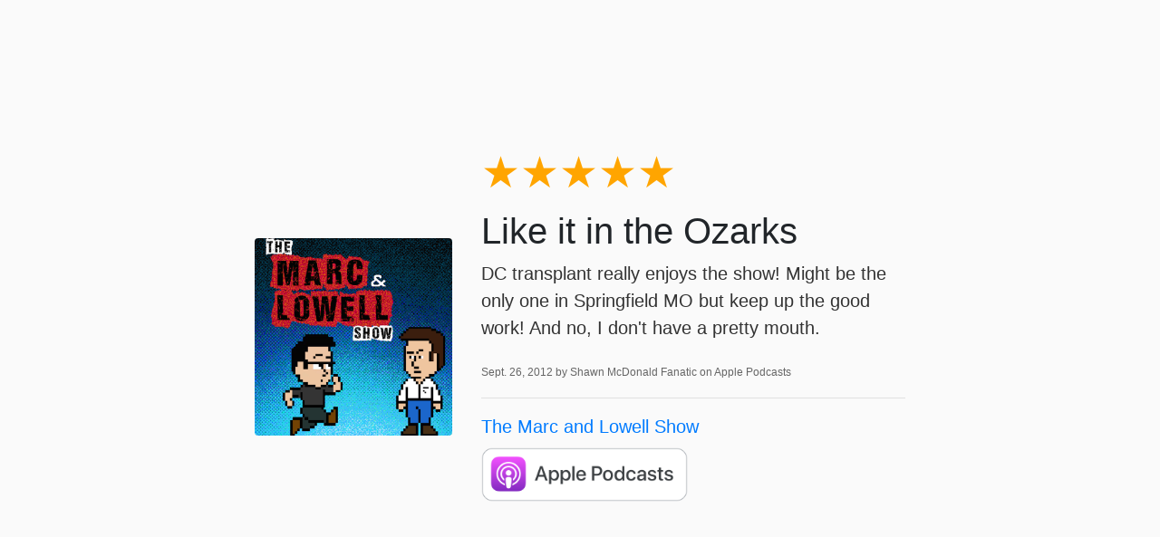

--- FILE ---
content_type: text/html; charset=utf-8
request_url: https://www.podpage.com/mandlshow/reviews/13091008393736/
body_size: 1456
content:
<!DOCTYPE html>
<html lang="en">
<head>
  <title>5-Star Review for The Marc and Lowell Show from Shawn McDonald Fanatic</title>
  <meta name="viewport" content="initial-scale=1.0,user-scalable=0">

    <link rel="stylesheet" href="https://stackpath.bootstrapcdn.com/bootstrap/4.4.1/css/bootstrap.min.css" integrity="sha384-Vkoo8x4CGsO3+Hhxv8T/Q5PaXtkKtu6ug5TOeNV6gBiFeWPGFN9MuhOf23Q9Ifjh" crossorigin="anonymous">

    
    <style type="text/css">
        html, body {
            height: 100vh;
        }
        body {
            background: #fafafa;
            font-family: "Open Sans", sans-serif;
        }
        small {
            color: #666;
            font-weight: 300;
            font-size: 60%;
        }
        p {
            font-weight: 200;
            font-size: 20px;
            color: #333;
        }
        .container {
            max-width: 750px;
        }
        .stars {
            font-size: 3rem;
            line-height: 1;
        }
    </style>

    

<meta name="description" content="Like it in the Ozarks. Published September 26, 2012 by Shawn McDonald Fanatic on Apple Podcasts.">
<meta name="author" content="">

<!-- Facebook -->
<meta property="og:title" content="5 star review for The Marc and Lowell Show">
<meta property="og:type" content="website">
<meta property="og:url" content="https://www.podpage.com/mandlshow/reviews/13091008393736/">
<meta property="og:image" content="https://getpodpage.com/image_transform_gate_v3/uRyYVJ-6sLEmIHfH8HITiaXV1mZ0-nRPBLaw2xVdog8=/?image_url=https%3A%2F%2Fapi.url2png.com%2Fv6%2FP16C73EA7520B96%2Fee7ddfda5b83b6135230368c6b47995b%2Fpng%2F%3Furl%3Dhttps%253A%252F%252Fwww.podpage.com%252Fmandlshow%252Freviews%252F13091008393736%252F%26fullpage%3Dfalse%26ttl%3D5184000%26viewport%3D1000x600&w=1200&h=630&fill=blur">
<meta property="og:site_name" content="The Marc and Lowell Show">
<meta property="og:description" content="Like it in the Ozarks. Published September 26, 2012 by Shawn McDonald Fanatic on Apple Podcasts.">

<!-- Twitter -->
<meta name="twitter:card" content="summary_large_image">
<meta name="twitter:title" content="5 star review for The Marc and Lowell Show">
<meta name="twitter:description" content="Like it in the Ozarks. Published September 26, 2012 by Shawn McDonald Fanatic on Apple Podcasts.">
<meta name="twitter:image:src" content="https://getpodpage.com/image_transform_gate_v3/uRyYVJ-6sLEmIHfH8HITiaXV1mZ0-nRPBLaw2xVdog8=/?image_url=https%3A%2F%2Fapi.url2png.com%2Fv6%2FP16C73EA7520B96%2Fee7ddfda5b83b6135230368c6b47995b%2Fpng%2F%3Furl%3Dhttps%253A%252F%252Fwww.podpage.com%252Fmandlshow%252Freviews%252F13091008393736%252F%26fullpage%3Dfalse%26ttl%3D5184000%26viewport%3D1000x600&w=1200&h=630&fill=blur">



</head>

<body>

    

    <div class="container h-100 text-center text-md-left">
      <div class="row h-100 justify-content-center align-items-center">
        <div class="col-12">

            <div class="row align-items-center">


        <div class="col-md-4 p-5 px-md-3">
                <img src="https://static.libsyn.com/p/assets/b/3/a/3/b3a31052819532ed/1400x1400_MandL_8_Bit.jpg" alt="The Marc and Lowell Show" title="The Marc and Lowell Show" class="lazyload mt-0 mt-md-4 podcast-image cover-artwork rounded img-fluid img-center" sizes="(min-width: 991px) 380px, (min-width: 575px) 720px, 90vw">
            </div>
            <div class="col-md-8 pb-5 pb-sm-0 px-5 px-md-3">
                <div class="stars mb-3">
                    <span style="color:orange">★★★★★</span><span style="color:gray"></span>
                </div>
                
                    <h1>
                        Like it in the Ozarks
                    </h1>
                
                <div class="mt-2">
                    <p>DC transplant really enjoys the show!  Might be the only one in Springfield MO but keep up the good work!  And no, I don&#x27;t have a pretty mouth.</p>
                </div>
                <p class="mt-2">
                    <small>
                        Sept. 26, 2012 by Shawn McDonald Fanatic on Apple Podcasts
                    </small>
                </p>
                <hr>
                <p class="mb-2">
                    <a href="https://www.podpage.com/mandlshow/">The Marc and Lowell Show</a>
                </p>
                
                    <a href="https://podcasts.apple.com/us/podcast/id492449983#see-all/reviews" target="_blank" alt="Apple Podcasts badge">
                        <img loading="lazy" src="https://static.getpodpage.com/public/images/players-light-v1/badges/applepodcasts-badge.e916521c27f0.png" height="60" class=" player-badge" alt="Apple Podcasts Badge">
                    </a>
                
            </div>


            </div>

        </div>

      </div>
    </div>



</body>
</html>